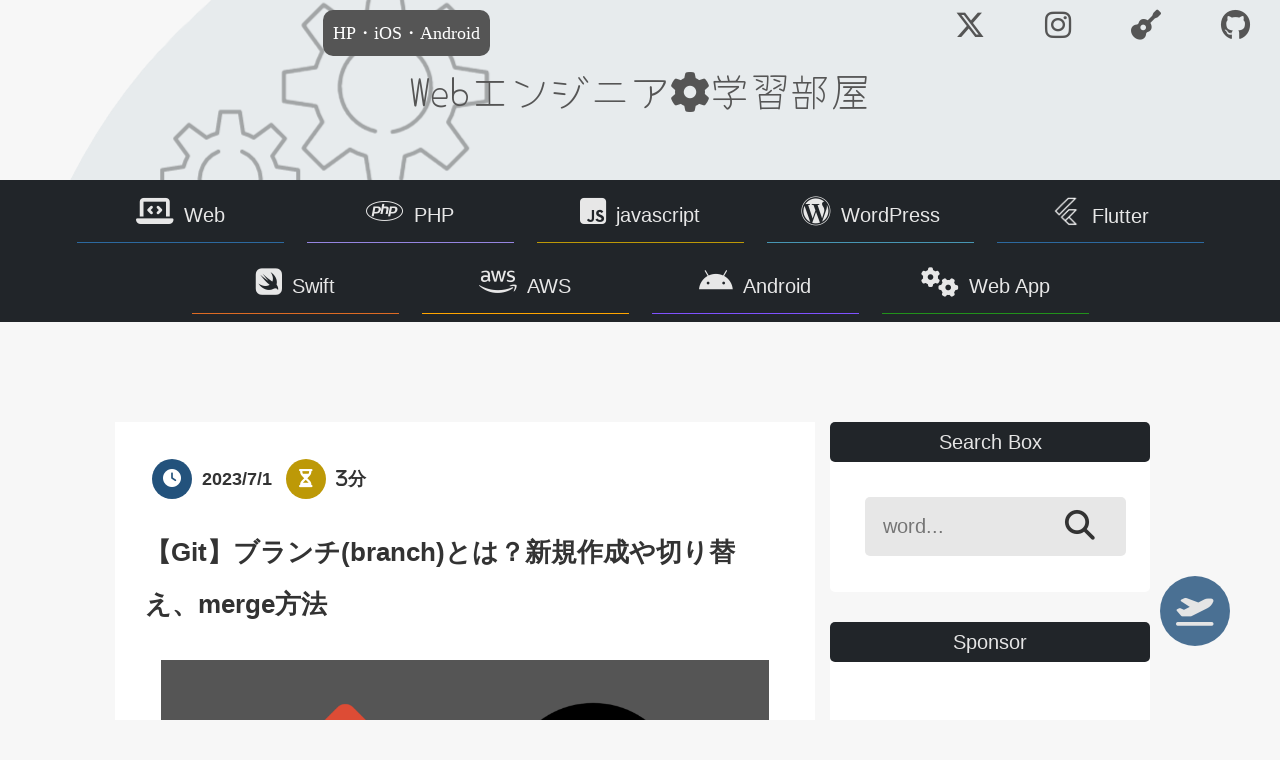

--- FILE ---
content_type: text/html; charset=utf-8
request_url: https://appdev-room.com/web-git-branch
body_size: 10775
content:
<!-- web-git-branch -->




<!DOCTYPE html>
<html lang="ja" prefix="og: https://ogp.me/ns#">

<head>
  <meta charset="utf-8">
  <meta name="keywords" content="Git,GitHub,ターミナル,ブランチ,切り替え,master,branch,main,merge,コンフリクト,解消">
  <meta name="description" content="Gitのブランチとはバージョン管理をしながら開発をしていく上での履歴の流れを表した機能のこと。使い所や新規作成、切り替え、mergeする方法など使えるコマンドの種類をまとめていきます。またコンフリクトの解消方法や実際のサンプルを用いた流れなどもまとめていきます。">
  <meta name="viewport" content="width=device-width,initial-scale=1.0,maximum-scale=1.0,minimum-scale=1.0">
  <meta property="og:locale" content="ja_JP">

  <link rel="canonical" href="https://appdev-room.com/web-git-branch">  <meta property="og:url" content="https://appdev-room.com/web-git-branch" />
  <meta property="og:type" content="article"/>
  <meta property="og:title" content="【Git】ブランチ(branch)とは？新規作成や切り替え、merge方法">
  <meta property="og:description" content="Gitのブランチとはバージョン管理をしながら開発をしていく上での履歴の流れを表した機能のこと。使い所や新規作成、切り替え、mergeする方法など使えるコマンドの種類をまとめていきます。またコンフリクトの解消方法や実際のサンプルを用いた流れなどもまとめていきます。">
  <meta property="og:image" content="https://appdev-room.com/image/git.png">
  <meta property="og:site_name" content="webエンジニア学習部屋">
  <meta name="twitter:card" content="summary_large_image">
  <meta name="twitter:title" content="【Git】ブランチ(branch)とは？新規作成や切り替え、merge方法">
  <meta name="twitter:description" content="Gitのブランチとはバージョン管理をしながら開発をしていく上での履歴の流れを表した機能のこと。使い所や新規作成、切り替え、mergeする方法など使えるコマンドの種類をまとめていきます。またコンフリクトの解消方法や実際のサンプルを用いた流れなどもまとめていきます。">
  <meta name="twitter:image" content="https://appdev-room.com/image/git.png">
  <title>【Git】ブランチ(branch)とは？新規作成や切り替え、merge方法</title>
  <link rel="icon" href="image/ame's_fav.jpg">
  <link rel="apple-touch-icon" href="image/ame's_fav.jpg" sizes="180x180">
  <link rel="icon" type="image/png" href="image/ame's_fav.jpg" sizes="192x192">
  <link rel="stylesheet" href="css/reset.css">
  <link rel="stylesheet" href="css/style.css">
  <link rel="stylesheet" href="css/fontawesome-free-6.5.1-web/css/all.min.css">
  <link rel="stylesheet" href="css/prism.css">  <link rel="preconnect" href="https://fonts.googleapis.com">
  <link rel="preconnect" href="https://fonts.gstatic.com" crossorigin>
  <link href="https://fonts.googleapis.com/css2?family=Yomogi&display=swap" rel="stylesheet">
  <!-- Global site tag (gtag.js) - Google Analytics -->
  <script async src="https://www.googletagmanager.com/gtag/js?id=G-ZN16P9WC84"></script>
  <script>
    window.dataLayer = window.dataLayer || [];

    function gtag() {
      dataLayer.push(arguments);
    }
    gtag('js', new Date());

    gtag('config', 'G-ZN16P9WC84');
  </script>
  <!-- Google AdSSense -->
  <script async src="https://pagead2.googlesyndication.com/pagead/js/adsbygoogle.js?client=ca-pub-4475684244743114" crossorigin="anonymous"></script>


</head>

<body class="post">
  <!-- top-index.phpも変更する -->
  <header class="header" id="header">
    <div class="social-nav">
      <ul class="flex-box">
        <li class="social-item"><a href="https://twitter.com/ame_fure1"><i class="fa-brands fa-x-twitter"></i></a></li>
        <li class="social-item"><a href="https://www.instagram.com/ame_network/"><i class="fab fa-instagram"></i></a></li>
        <li class="social-item"><a href="https://www.amefure.com"><i class="fas fa-guitar"></i></a></li>
        <li class="social-item"><a href="https://github.com/amefure"><i class="fab fa-github"></i></a></li>
      </ul>
    </div>
    <div class="title-block">
      <h2 class="title blog-title"><a href="https://appdev-room.com/">Webエンジニア<i class="fas fa-cog"></i>学習部屋</a></h2>
      <p class="catch-copy">HP・iOS・Android</p>
    </div>
    <nav class="nav" id="nav">
      <ul class="flex-box">
        <li class="nav-item"><a href="web"><i class="fas fa-laptop-code"></i><label>Web</label></a></li>
        <li class="nav-item"><a href="php"><i class="fab fa-php"></i><label>PHP</label></a></li>
        <li class="nav-item"><a href="js-category"><i class="fab fa-js-square"></i><label>javascript</label></a></li>
        <li class="nav-item"><a href="wp"><i class="fab fa-wordpress"></i><label>WordPress</label></a></li>
        <li class="nav-item"><a href="flutter"><img src="image/flutter-logo.png" alt="flutter-logo" style="width:30px;padding: 10px;"><label>Flutter</label></a></li>
      </ul>
      <ul class="flex-box">
        <li class="nav-item"><a href="swift"><i class="fab fa-swift"></i><label>Swift</label></a></li>
        <li class="nav-item"><a href="aws"><i class="fab fa-aws"></i><label>AWS</label></a></li>
        <li class="nav-item"><a href="android"><i class="fab fa-android"></i><label>Android</label></a></li>
        <li class="nav-item"><a href="https://www.qa-mikata.com/"><i class="fas fa-cogs"></i><label>Web App</label></a></li>
      </ul>
    </nav>
  </header>
  <div class="scroll-arrow" id="scroll-arrow">
    <a href="#header"><i class="fas fa-plane-departure"></i></a>
  </div>

  <div class="flex-box">
    <main class="main" id="main">
      <ul class="post-info flex-box">
            <li><i class="fas fa-clock"></i><time datetime="2023-7-1">2023/7/1</time></li>
            <li><i class="fas fa-hourglass-half"><label>3分</label></i></li>
            </ul>      <h1>【Git】ブランチ(branch)とは？新規作成や切り替え、merge方法</h1>
      <img class="post-image" src="image/git.png" alt="【Git】ブランチ(branch)とは？新規作成や切り替え、merge方法" height="420px">

      <!-- page_header -->


<div class="box point-box">
  <p>この記事からわかること</p>
  <ul>
    <li><strong>Git</strong>の<strong>ブランチ</strong>(<strong>branch</strong>)とは？</li>
    <li><strong>切り替え</strong>と<strong>作成</strong><strong>方法</strong></li>
    <li><strong>merge</strong>の使い方と<strong>コマンド</strong>の<strong>種類</strong></li>
    <li><strong>コンフリクト</strong>の<strong>解消</strong>方法</li>
  </ul>
</div>

<script async src="https://pagead2.googlesyndication.com/pagead/js/adsbygoogle.js?client=ca-pub-4475684244743114" crossorigin="anonymous"></script>
<!-- appdev_indexup -->
<ins class="adsbygoogle" style="display:block" data-ad-client="ca-pub-4475684244743114" data-ad-slot="5635118525" data-ad-format="auto" data-full-width-responsive="true"></ins>
<script>
  (adsbygoogle = window.adsbygoogle || []).push({});
</script>

<div id="index-box" class="box index-box">
  <p class="index-title">index</p>
  <p id="index-switch">[open]</p>
</div>
<p style="font-weight:bold;text-align: center">＼ アプリをリリースしました ／</p>

<div class="appreach"><img src="https://is4-ssl.mzstatic.com/image/thumb/Purple116/v4/c8/e6/49/c8e64998-471d-4a6a-794e-66b3e6cfb5aa/AppIcon-1x_U007emarketing-0-10-0-85-220.png/512x512bb.jpg" alt="みんなの誕生日" class="appreach__icon">
  <div class="appreach__detail">
    <p class="appreach__name">友達や家族の誕生日をメモ！通知も届く-みんなの誕生日-</p>
    <p class="appreach__info"><span class="appreach__posted">posted with<a href="https://mama-hack.com/app-reach/" title="アプリーチ" target="_blank" rel="nofollow">アプリーチ</a></span></p>
  </div>
  <div class="appreach__links"><a href="https://apps.apple.com/jp/app/%25E3%2581%25BF%25E3%2582%2593%25E3%2581%25AA%25E3%2581%25AE%25E8%25AA%2595%25E7%2594%259F%25E6%2597%25A5/id1673431227?uo=4" target="_blank" rel="nofollow" class="appreach__aslink"><img src="https://nabettu.github.io/appreach/img/itune_ja.svg"></a></div>
</div>
<!-- index -->



<div class="box normal-box">
  <p>おすすめ記事：<a href="https://appdev-room.com/web-git" title="【Git】インストール方法と使い方！リポジトリの違いと作成方法！">【Git】インストール方法と使い方！リポジトリの違いと作成方法！</a></p>
</div>
<h2>Gitのブランチ(branch)とは？</h2>
<p>Gitのブランチ(branch)とは<span>バージョン管理をしながら開発をしていく上での履歴の流れを表した機能</span>です。主軸となるブランチにはあらかじめ<span>master</span>というブランチ名がつけられており、<span>開発者によって新規のブランチを作成することも可能</span>です。</p>
<p>新規のブランチを作成すると<span>主軸のブランチから枝分かれ</span>するようなイメージで繋がりを持っており、主軸と新規のブランチを最終的に併合(merge)させることも可能です。</p>
<img src="image/web-git-branch1.png" alt="【Git】ブランチ(branch)とは？新規作成や切り替え、merge方法">
<p>ブランチは常に1つがアクティブになっており、<span>アクティブになっているブランチ(HEADが指すブランチ)に対してコミットが記録</span>されていきます。</p>
<div class="box normal-box">
  <p>おすすめ記事：<a href="https://appdev-room.com/web-git-commit" title="【Git】Commitとは？役割とオプションの種類！ハッシュ/DAG/HEAD">【Git】Commitとは？役割とオプションの種類！ハッシュ/DAG/HEAD</a></p>
</div>
<h3>ブランチの使い所</h3>
<p>ブランチを枝分かれさせて開発できる使い所は「<span>新規機能を追加したいけどうまくいかなかったらコミット履歴ごと無かったことにしたい</span>」時です。</p>
<p>コミットの履歴はブランチごとに蓄積されていくので、エラー修正したブランチや機能改修したブランチなど目的ごとに分離させることも可能です。</p>
<p>ここからはよく使うブランチを操作するコマンドをまとめていきます。</p>
<h2>アクティブになっているブランチを確認する</h2>
<p>アクティブになっている<code>git branch</code>コマンドを使用します。ブランチには<code>*</code>が先頭につきます。</p>
<pre class="line-numbers"><code class="language-swift">$ git branch
* master</code></pre>
<p><code>-v</code>でブランチの先端にあるコミットを確認できます。ブランチが複数ある場合でも以下のように全て表示されます。</p>
<pre class="line-numbers"><code class="language-swift">$ git branch -v
* master 7cm64ga ログイン機能追加
  test   7cm64ga ログイン機能追加</code></pre>
<h3>リモートブランチも含めて確認する</h3>
<p><code>-a</code>でリモートブランチを含めた全てのブランチを確認できます。</p>
<pre class="line-numbers"><code class="language-swift">$ git branch -a
* master
  test
  remotes/origin/master</code></pre>
<h2>ブランチを作成する</h2>
<p>ブランチを作成するには<code>git branch</code>の後に追加したいブランチ名を渡します。</p>
<pre class="line-numbers"><code class="language-swift">$ git branch ブランチ名</code></pre>
<h2>ブランチを切り替える</h2>
<p>ブランチを切り替えるには<code>git checkout</code>コマンドを使用します。</p>
<pre class="line-numbers"><code class="language-swift">$ git checkout ブランチ名</code></pre>
<p>これでブランチが切り替わり、切り替わったブランチのHEADのコミットの内容が作業ツリーには表示されます。そのためブランチを切り替える際の注意点として、<span>作業ツリーとステージングが一致している状態(変更がない状態)で行うのが基本</span>です。</p>
<p>ブランチを切り替える時は、コミットしてから切り替えるようにすれば安心かもしれません。</p>
<h3>checkoutで新規作成</h3>
<p><code>checkout -b</code>でブランチを<b>新規作成してそのブランチに切り替えることも可能</b>です。</p>
<pre class="line-numbers"><code class="language-swift">$ git checkout -b ブランチ名</code></pre>
<h2>ブランチを確認する</h2>
<p>ブランチが複数に枝分かれしている場合は<code>git log --all --graph</code>コマンドを使用することで<span>枝分かれしているコミット履歴をグラフで確認</span>することが可能です。</p>
<pre class="line-numbers"><code class="language-swift">$ git log --all --graph     
* commit 8c2f5d9b77a1dc9baed26a4bf450e90339cdf211 (HEAD -> master)
| Author: USERNAME &lt;USER EMAIL&gt;
| Date:   Sat Jul 1 14:24:49 2023 +0900
| 
|     READMEファイルに見出しの追記
|   
| * commit ee546ed284b8cc3f57212c4dde5f05e4719494d0 (test)
|/  Author: USERNAME &lt;USER EMAIL&gt;
|   Date:   Sat Jul 1 13:58:36 2023 +0900
|   
|       README2ファイルを追加
| 
* commit 19911ef886c93dcd5ba01b0030a5e82c0cc2705c
| Author: USERNAME &lt;USER EMAIL&gt;
| Date:   Sat Jul 1 10:12:21 2023 +0900
| 
|     READMEファイルにタイトルの追記
| 
* commit ec7d62b081c28a82768ed36ad26a75cc714c7fda
  Author: USERNAME &lt;USER EMAIL&gt;
  Date:   Thu Jun 29 22:54:06 2023 +0900
  
      READMEファイルの追加</code></pre>
<h2>ブランチをmergeする</h2>
<p>枝分かれしていくブランチですが、基本的に主軸となるのは<code>master</code>ブランチであり、他のブランチを最終的に<code>master</code>ブランチへと併合(merge)させます。ブランチ同士を<span>マージする際には新しいコミットが作成</span>されます。</p>
<img src="image/web-git-branch2.png" alt="【Git】ブランチ(branch)とは？新規作成や切り替え、merge方法">
<p>マージするには取り込みたいブランチをアクティブにする必要があるので、<code>master</code>ブランチがアクティブになっていることを確認します。</p>
<pre class="line-numbers"><code class="language-swift">$ git branch
* master
  test   </code></pre>
<p>続いて併合したいブランチ名を<code>git merge</code>コマンドの後に渡して実行します。すると以下のようにコミットメッセージを入力を求められます。デフォルトで「<b>Merge branch 'ブランチ名'</b>」というコメントが入っているのでそのまま実行します。</p>
<pre class="line-numbers"><code class="language-swift">$ git merge test
Merge branch 'test'
# Please enter a commit message to explain why this merge is necessary,
# especially if it merges an updated upstream into a topic branch.
#
# Lines starting with '#' will be ignored, and an empty message aborts
# the commit.</code></pre>
<p>これで2つのブランチをマージすることができます。ですがこの際に<b>同じファイルの同じ行同士が、別ブランチのコミットで変更されている場合</b>は<span>コンフリクトが発生</span>してしまいます。</p>
<div class="box normal-box">
  <p>おすすめ記事：<a href="https://appdev-room.com/web-git-conflict" title="【Git】コンフリクトとは？解消/中止方法と発生原因">【Git】コンフリクトとは？解消/中止方法と発生原因</a></p>
</div>
<h2>ブランチを削除する</h2>
<p>不要になったブランチは<code>-d</code>または<code>-D</code>(強制)で削除することができます。その際には削除対象のブランチに<code>HEAD</code>が載っていない状態で実行します。</p>
<pre class="line-numbers"><code class="language-swift">$ git branch -d test</code></pre>
<p>もし削除対象ブランチにマージされていないコミットがある場合は、削除は中止されますが、<code>-D</code>の場合は<span>強制的に削除されてしまうので注意</span>してください。</p>
<h2>BLM運動への配慮</h2>
<p>GitHubにデフォルトで設定されているブランチ名「<code>master</code>」が<b>「Black Lives Matter」(BLM)運動</b>への配慮により、主人と奴隷と意味につながる「master/slave」という言葉を極力使わないようにGitHubも2020年にブランチ名を「<span>main</span>」に変更するように動き出しているようです。以下コマンドでデフォルトのブランチ名を変更できます。</p>
<pre class="line-numbers"><code class="language-swift">$ git config --global init.defaultBranch main</code></pre>
<div class="box normal-box">
  <p>おすすめ記事：<a href="https://appdev-room.com/web-git-brunch" title="【GitHub】ブランチ名をmasterからmainに変更で起きたエラーの解決法">【GitHub】ブランチ名をmasterからmainに変更で起きたエラーの解決法</a></p>
</div>
<h2>実際に練習してみる</h2>
<p>では実際にブランチを切り替えて開発する流れを実践してみます。今回は「ROCKFES」というプロジェクトを作成し、その中に「ArtistList.txt」で出演アーティストを管理してみたいと思います。(勝手にアーティストの名前使ってすみません。。)またマージの際にコンフリクトが発生するようにしてみます。</p>
<ol class="box normal-box">
  <li>プロジェクトの作成&Gitの初期化</li>
  <li>ArtistList.txtの作成と編集</li>
  <li>ステージング&コミット</li>
  <li>ArtistList.txtに追記〜コミット</li>
  <li>主ブランチを進める</li>
  <li>ブランチを切り替える</li>
  <li>pendingブランチを進める</li>
  <li>マージしてみる(コンフリクトの発生)</li>
  <li>コンフリクトを解消する</li>
</ol>
<p><b><i class="fas fa-check"></i> 1.プロジェクトの作成&Gitの初期化</b></p>
<p>まずは<b>プロジェクトを作成しGitの管理下</b>に置きます。</p>
<pre class="line-numbers"><code class="language-swift">$ mkdir ROCKFES
$ cd ROCKFES 
$ git init
Initialized empty Git repository in /Users/username/Desktop/ROCKFES/.git/</code></pre>
<p><b><i class="fas fa-check"></i> 2.ArtistList.txtの作成と編集</b></p>
<p><code>touch</code>コマンドで「<b>ArtistList.txt</b>」を作成し、中に内容を記述します。</p>
<pre class="line-numbers"><code class="language-swift">$ touch ArtistList.txt</code></pre>
<pre class="line-numbers"><label>ArtistList.txt</label>
<code class="language-swift">●ROCKFES　出演アーティスト</code></pre>
<p><b><i class="fas fa-check"></i> 3.ステージング&コミット</b></p>
<p>ステージングとコミットを行います。</p>
<pre class="line-numbers"><code class="language-swift">$ git add ArtistList.txt 
$ git commit -m "ArtistListの作成"
[main (root-commit) 9e1867b] ArtistListの作成
 1 file changed, 1 insertion(+)
 create mode 100644 ArtistList.txt</code></pre>
<p><b><i class="fas fa-check"></i> 4.ArtistList.txtに追記〜コミット</b></p>
<p>続いて「<b>ArtistList.txt</b>」を編集し再度、ステージング&コミットしておきます。</p>
<pre class="line-numbers"><label>ArtistList.txt</label>
<code class="language-swift">●ROCKFES　出演アーティスト

1.ONE OK ROCk
2.My First Story</code></pre>
<pre class="line-numbers"><code class="language-swift">$ git add ArtistList.txt        
$ git commit -m "出演アーティスト２組の追加"
[main 851e662] 出演アーティスト２組の追加
 1 file changed, 4 insertions(+), 1 deletion(-)</code></pre>
<p><b><i class="fas fa-check"></i> 5.ブランチの作成</b></p>
<p>ここで新しいブランチを作成しておきます。ブランチ名は「<b>pending</b>」としておきました。ここでの想定は<span>ほぼ確定だけどスケジュール調整待ちみたいな感じ</span>です。(この想定がブランチを切り分ける意味)</p>
<pre class="line-numbers"><code class="language-swift">$ git branch pending                        
$ git branch -v     
* main    851e662 出演アーティスト２組の追加
  pending 851e662 出演アーティスト２組の追加</code></pre>
<p>この状態では2つのブランチが同じコミットを参照しています。</p>
<p><b><i class="fas fa-check"></i> 6.主ブランチを進める</b></p>
<p>ここでさらに出演が確定したアーティストが出たので<code>main</code>ブランチを進めてみます。「3.Saucy Dog」を追記しました。</p>
<pre class="line-numbers"><label>ArtistList.txt</label>
<code class="language-swift">●ROCKFES　出演アーティスト

1.ONE OK ROCk
2.My First Story
3.Saucy Dog</code></pre>
<p>ステージング＆コミットです。</p>
<pre class="line-numbers"><code class="language-swift">$ git add ArtistList.txt 
$ git commit -m "Saucy Dogの追加"
[main bc5d1ec] Saucy Dogの追加
 1 file changed, 2 insertions(+), 1 deletion(-)</code></pre>
<p>これで今こんな感じです。<code>main</code>は3つのコミット履歴を持つブランチに、<code>pending</code>は2つのコミット履歴を持った状態です。</p>
<img src="image/web-git-branch3.png" alt="【Git】ブランチ(branch)とは？新規作成や切り替え、merge方法">
<p><b><i class="fas fa-check"></i> 7.ブランチを切り替える</b></p>
<p>ここでブランチを切り替えてみます。</p>
<pre class="line-numbers"><code class="language-swift">$ git checkout pending 
Switched to branch 'pending'</code></pre>
<p>この状態でワークツリーの「ArtistList.txt」を開いてみると<span>2回目のコミット時の中身(以下のよう)</span>になっています。</p>
<pre class="line-numbers"><label>ArtistList.txt(pendingブランチ)</label>
<code class="language-swift">●ROCKFES　出演アーティスト

1.ONE OK ROCk
2.My First Story</code></pre>
<p><b><i class="fas fa-check"></i> 8.pendingブランチを進める</b></p>
<p>ではこの状態で「ArtistList.txt」を編集していきます。</p>
<pre class="line-numbers"><label>ArtistList.txt</label>
<code class="language-swift">●ROCKFES　出演アーティスト

1.ONE OK ROCk
2.My First Story
3.Aimer</code></pre>
<p>ステージング＆コミットです。</p>
<pre class="line-numbers"><code class="language-swift">$ git add ArtistList.txt         
$ git commit -m "Aimerの追加"    
[pending dd4425c] Aimerの追加
 1 file changed, 2 insertions(+), 1 deletion(-)</code></pre>
<p>ここで一度ブランチとコミットの状況を確認してみます。<code>pending</code>ブランチが進んで枝分かれしているのが確認できます。</p>
<pre class="line-numbers"><code class="language-swift">$ git log --all --graph --oneline
* dd4425c (pending) Aimerの追加
| * bc5d1ec (HEAD -> main) Saucy Dogの追加
|/  
* 851e662 出演アーティスト２組の追加
* 9e1867b ArtistListの作成</code></pre>
<p><b><i class="fas fa-check"></i> 9.マージしてみる(コンフリクトの発生)</b></p>
<p>では<code>main</code>と<code>pending</code>をマージしてみます。(Aimerの出演が確定しました)まずはブランチを主軸に切り替えてマージを実行します。</p>
<pre class="line-numbers"><code class="language-swift">$ git checkout main
Switched to branch 'main'
$ git merge pending
Auto-merging ArtistList.txt
CONFLICT (content): Merge conflict in ArtistList.txt
Automatic merge failed; fix conflicts and then commit the result.</code></pre>
<p>ここで「ArtistList.txt」を開いてみると以下のように<span>コンフリクトを起こしている箇所が分かる</span>ようになっています。コンフリクトがない場合はここで正常に完了し、2つの変更が併合されます。今回は同じ行部分(2.2.My First Storyの下側)を編集していたためコンフリクトが発生しています。</p>
<pre class="line-numbers"><label>ArtistList.txt</label>
<code class="language-swift">●ROCKFES　出演アーティスト

1.ONE OK ROCk
2.My First Story
&lt;&lt;&lt;&lt;&lt;&lt;&lt; HEAD
3.Saucy Dog
=======
3.Aimer
&gt;&gt;&gt;&gt;&gt;&gt;&gt; pending</code></pre>
<p>ちなみにこの状態で<code>git status</code>をみると以下のような感じです。</p>
<pre class="line-numbers"><code class="language-swift">$ git status                     
On branch main
You have unmerged paths.
  (fix conflicts and run "git commit")
  (use "git merge --abort" to abort the merge)

Unmerged paths:
  (use "git add &lt;file&gt;..." to mark resolution)
	both modified:   ArtistList.txt

no changes added to commit (use "git add" and/or "git commit -a")</code></pre>
<p><b><i class="fas fa-check"></i> 10.コンフリクトを解消する</b></p>
<p>コンフリクトは<span>手動で「ArtistList.txt」を書き換えて解消</span>します。以下のように正しいファイルに書き換えたら、この<span>ファイルをステージング</span>します。</p>
<pre class="line-numbers"><label>ArtistList.txt</label>
<code class="language-swift">●ROCKFES　出演アーティスト

1.ONE OK ROCk
2.My First Story
3.Saucy Dog
4.Aimer</code></pre>
<p>これで<span>コンフリクトが解消され2つのブランチをマージ</span>することができました。最後に変更をコミットして完了です。</p>
<pre class="line-numbers"><code class="language-swift">$ git commit -m "pendingのマージ"
[main 817afac] pendingのマージ</code></pre>
<div class="box normal-box">
  <p>おすすめ記事：<a href="https://appdev-room.com/web-git-branch-rename" title="【Git】ローカルとリモートのブランチ名を変更する方法！">【Git】ローカルとリモートのブランチ名を変更する方法！</a></p>
</div>
<p>まだまだ勉強中ですので間違っている点や至らぬ点がありましたら教えていただけると助かります。</p>
<p>ご覧いただきありがとうございました。</p>

<div class="main-end">
  <div class="category-tag">

    <i class="fas fa-tag"></i><a href=web>Web制作</a><a href=git>git/GitHub</a>  </div>
  <script async src="https://pagead2.googlesyndication.com/pagead/js/adsbygoogle.js?client=ca-pub-4475684244743114" crossorigin="anonymous"></script>
  <!-- tech_post_end -->
  <ins class="adsbygoogle" style="display:block" data-ad-client="ca-pub-4475684244743114" data-ad-slot="6544959259" data-ad-format="auto" data-full-width-responsive="true"></ins>
  <script>
    (adsbygoogle = window.adsbygoogle || []).push({});
  </script>
  <ul class="flex-box top-list"><li><div class="top-box"><a href="web-study-html"><div><img class="main-end-image" src="image/web-study-html.png" alt="【実録】HTML学習ロードマップ!Web制作習得までにやったことと手順を公開" height="200px"><p class="main-end-title">【実録】HTML学習ロードマップ!Web制作習得までにやったことと手順を公開</p></div></a></div></li><li><div class="top-box"><a href="js-study"><div><img class="main-end-image" src="image/js-study.png" alt="JavaScript（jQuery）学習のロードマップ！どっちを先に学べば良い？" height="200px"><p class="main-end-title">JavaScript（jQuery）学習のロードマップ！どっちを先に学べば良い？</p></div></a></div></li></ul><ul class="flex-box top-list"><li><div class="top-box"><a href="php-laravel-study"><div><img class="main-end-image" src="image/php-laravel-study.jpg" alt="【レビュー】Laravel学習におすすめの参考書！「Laravel入門第2版」を使った感想とは？" height="200px"><p class="main-end-title">【レビュー】Laravel学習におすすめの参考書！「Laravel入門第2版」を使った感想とは？</p></div></a></div></li><li><div class="top-box"><a href="aws-educate-start"><div><img class="main-end-image" src="image/aws.png" alt="【クレカ不要】AWS Educateの登録と学習方法！学生以外も無料利用可能？" height="200px"><p class="main-end-title">【クレカ不要】AWS Educateの登録と学習方法！学生以外も無料利用可能？</p></div></a></div></li></ul><ul class="flex-box top-list"><li><div class="top-box"><a href="wp-start-blog"><div><img class="main-end-image" src="image/wp-start-blog.png" alt="【完全版】WordPressでブログを開設したらやるべきこと！初心者向けに用語も徹底解説" height="200px"><p class="main-end-title">【完全版】WordPressでブログを開設したらやるべきこと！初心者向けに用語も徹底解説</p></div></a></div></li><li><div class="top-box"><a href="swift-appstore-public"><div><img class="main-end-image" src="image/swift.png" alt="【Swift】iOSアプリをAppStoreで公開する方法！前準備とXcodeのビルドのやり方" height="200px"><p class="main-end-title">【Swift】iOSアプリをAppStoreで公開する方法！前準備とXcodeのビルドのやり方</p></div></a></div></li></ul>
  <div class="category-tag">
    <i class="fas fa-tag"></i><a href=web>Web制作</a><a href=php>php</a><a href=js>javascript</a><a href=wp>WordPress</a><a href=swift>Swift</a><a href=laravel>Laravel</a><a href=vue>Vue.js</a><a href=git>git/GitHub</a><a href=aws>AWS</a><a href=linux>Linux</a><a href=android>Android</a>  </div>
</div>

</main>

<!-- main-end -->

<sidebar class="sidebar" id="sidebar">
  <div>
    <h2 class="title side-title">Search Box</h2>
    <div class="searchbox">
      <form method="post" action="searchbox">
        <input type="hidden" name="_token" value="nayYqi5tO2n8DWuYnrZC4ECa70RwQjuNCMXlTHbx" autocomplete="off">        <input type="text" name="word" value="" placeholder="word..." required>
        <input type="submit" name="submit" value="検索" id="search">
        <label for="search"><i class="fas fa-search"></i> </label>
      </form>
    </div>
  </div>
  <div>
    <h2 class="title side-title">Sponsor</h2>
    <script async src="https://pagead2.googlesyndication.com/pagead/js/adsbygoogle.js?client=ca-pub-4475684244743114" crossorigin="anonymous"></script>
    <!-- appdev_sidebar -->
    <ins class="adsbygoogle" style="display:block" data-ad-client="ca-pub-4475684244743114" data-ad-slot="2759874875" data-ad-format="auto" data-full-width-responsive="true"></ins>
    <script>
      (adsbygoogle = window.adsbygoogle || []).push({});
    </script>
  </div>
  <div class="profile-box">
    <h2 class="title side-title">ProFile</h2>
    <img class="profile-img" src="image/ame.jpg" height="150px" width="150px">
    <p class="profile-name">ame</p>
    <p>趣味：読書,プログラミング学習,サイト制作,ブログ</p>
    <p>IT嫌いを克服するためにITパスを取得しようと勉強してからサイト制作が趣味に変わりました笑今はCMSを使わずこのサイトを完全自作でサイト運営中〜</p>
    <ul class="link-box">
      <li><a href="https://appdev-room.com/contact" class="c-button"><label>コンタクトフォーム<i class="fas fa-chevron-right"></i></label></a></li>
      <li><a href="https://portfolio.amefure.com/" class="c-button"></i><label>PortFolio<i class="fas fa-chevron-right"></i></label></a></li>
    </ul>
    <div class="social-nav">
      <ul class="flex-box">
        <li class="social-item"><a href="https://twitter.com/ame_fure1"><i class="fa-brands fa-x-twitter"></i></a></li>
        <li class="social-item"><a href="https://www.instagram.com/ame_network/"><i class="fab fa-instagram"></i></a></li>
        <li class="social-item"><a href="https://www.amefure.com"><i class="fas fa-guitar"></i></a></li>
        <li class="social-item"><a href="https://github.com/amefure"><i class="fab fa-github"></i></a></li>
      </ul>
    </div>
  </div>
  <div class="profile-box">
    <h2 class="title side-title">個人開発 アプリ</h2>
    <p style="font-weight:bold;text-align: center">＼ アプリをリリースしました ／</p>
    <a href="https://apps.apple.com/jp/app/%E3%81%BF%E3%82%93%E3%81%AA%E3%81%AE%E8%AA%95%E7%94%9F%E6%97%A5/id1673431227">
      <p class="app-title"><i class="fas fa-check"></i> みんなの誕生日</p>
      <img class="app-img" src="image/AppScreenShot/みんなの誕生日.png" alt="みんなの誕生日" height="192px" width="200px">
      <p>友達や家族の誕生日を登録しておくと当日に通知が届きお知らせしてくれるiOSアプリです。</p>
    </a>
    <a href="https://apps.apple.com/jp/app/%E8%B2%B8%E3%81%97%E5%80%9F%E3%82%8A%E7%AE%A1%E7%90%86%E3%82%A2%E3%83%97%E3%83%AA/id1665658015">
      <p class="app-title"><i class="fas fa-check"></i> 貸し借り管理アプリ</p>
      <img class="app-img" src="image/AppScreenShot/LoanList.png" alt="貸し借り管理アプリ" height="192px" width="200px">
      <p>お金の貸し借りを管理するためのアプリです。貸借の色が分かれているので識別しやすく、使いやすさを求めてできるだけシンプルなUIにしています。一番人気のアプリです。</p>
    </a>
    <a href="https://apps.apple.com/jp/app/%E3%82%AB%E3%82%B7%E3%83%9B%E3%83%B3/id6451445308">
      <p class="app-title"><i class="fas fa-check"></i> カシホン</p>
      <img class="app-img" src="image/AppScreenShot/カシホン.png" alt="カシホン" height="192px" width="200px">
      <p>人に貸すことが多く、誰に貸したか忘れがちな本の貸し借りを記録できるアプリです。</p>
    </a>
    <ul class="link-box">
      <li><a href="https://portfolio.amefure.com/app.php" class="c-button"><label>more app...<i class="fas fa-long-arrow-alt-right"></i></label></a></li>
    </ul>

    <p style="font-weight:bold;text-align: center"> GitHubにてアプリのソースコードを公開中！</p>
    <div class="app-text">
      <p>
        <i class="fab fa-github"></i> <a href="https://github.com/amefure/MinnanoTanjyoubi">GitHub-みんなの誕生日</a>
        <br>
        <i class="fab fa-github"></i> <a href="https://github.com/amefure/LoanList">GitHub-貸し借り管理アプリ</a>
        <br>
        <i class="fab fa-github"></i> <a href="https://github.com/amefure/Kashihon">GitHub-カシホン</a>
      </p>
    </div>
  </div>
  <div>
    <h2 class="title side-title">New Article</h2><ul><li><div class="post-box"><a href="flutter-list"><div class="flex-box"><img class="post-box-image" src="image/flutter.png" alt="【Flutter/Dart】List(配列)の操作方法まとめ！追加/検索/分割/削除/インデックス/ソート"><p class="post-title">【Flutter/Dart】List(配列)の操作方法まとめ！追加/検索/分割/削除/インデックス/ソート</p></div></a></div></li><li><div class="post-box"><a href="flutter-riverpod-listen"><div class="flex-box"><img class="post-box-image" src="image/flutter.png" alt="【Flutter/Dart/Riverpod】listen/listenManualメソッドの使い方！変更の監視と反映"><p class="post-title">【Flutter/Dart/Riverpod】listen/listenManualメソッドの使い方！変更の監視と反映</p></div></a></div></li><li><div class="post-box"><a href="swift-single-source-of-truth"><div class="flex-box"><img class="post-box-image" src="image/swift.png" alt="【iOS/Xcode】Single Source of Truth(SSOT)とは？Swift UIで理解する"><p class="post-title">【iOS/Xcode】Single Source of Truth(SSOT)とは？Swift UIで理解する</p></div></a></div></li><li><div class="post-box"><a href="swift-viper"><div class="flex-box"><img class="post-box-image" src="image/swift.png" alt="【Swift/iOS】VIPERアーキテクチャの実装方法"><p class="post-title">【Swift/iOS】VIPERアーキテクチャの実装方法</p></div></a></div></li><li><div class="post-box"><a href="flutter-in-app-purchase-android"><div class="flex-box"><img class="post-box-image" src="image/flutter.png" alt="【Flutter/Android】アプリ内課金の実装方法！in_app_purchase + テスト方法"><p class="post-title">【Flutter/Android】アプリ内課金の実装方法！in_app_purchase + テスト方法</p></div></a></div></li></ul>    <!-- appdev_post_in1 -->
    <script async src="https://pagead2.googlesyndication.com/pagead/js/adsbygoogle.js?client=ca-pub-4475684244743114" crossorigin="anonymous"></script>
    <ins class="adsbygoogle" style="display:block" data-ad-format="fluid" data-ad-layout-key="-hj+o-1z-cc+uh" data-ad-client="ca-pub-4475684244743114" data-ad-slot="4411792539"></ins>
    <script>
      (adsbygoogle = window.adsbygoogle || []).push({});
    </script>
    <!-- appdev_post_in2 -->
    <script async src="https://pagead2.googlesyndication.com/pagead/js/adsbygoogle.js?client=ca-pub-4475684244743114" crossorigin="anonymous"></script>
    <ins class="adsbygoogle" style="display:block" data-ad-format="fluid" data-ad-layout-key="-h4-g+2e-7p+al" data-ad-client="ca-pub-4475684244743114" data-ad-slot="1579839317"></ins>
    <script>
      (adsbygoogle = window.adsbygoogle || []).push({});
    </script>
  </div>
  <div id="side-index-box" class="index-box"><h2 class="title side-title">index</h2></div></sidebar>
<!-- Flex-Boxのdiv要素 -->
</div>

<!-- sidebar -->

<footer class="footer">
    <p>ame ©︎ Copy Right 2021 - 2026 </p>
    <div class="footer-block">
      <a href="index"><i class="fas fa-home"></i> Top</a>
      <a href="privacy-policy"><i class="fas fa-user-shield"></i> Privacy Policy</a>
      <a href="contact"><i class="far fa-paper-plane"></i> コンタクトフォーム</a>
      <a href="https://qiita.com/amefure/"><i class="fas fa-code"></i> Qiita</a>
    </div>
  </footer>
  <script src="js/jquery-3.6.0.min.js"></script><script src="js/main.js"></script>  <script src="js/prism.js"></script>  </body>

  </html>


--- FILE ---
content_type: text/html; charset=utf-8
request_url: https://www.google.com/recaptcha/api2/aframe
body_size: 267
content:
<!DOCTYPE HTML><html><head><meta http-equiv="content-type" content="text/html; charset=UTF-8"></head><body><script nonce="Q4MXn2qOwtcvlP2eN1oNSg">/** Anti-fraud and anti-abuse applications only. See google.com/recaptcha */ try{var clients={'sodar':'https://pagead2.googlesyndication.com/pagead/sodar?'};window.addEventListener("message",function(a){try{if(a.source===window.parent){var b=JSON.parse(a.data);var c=clients[b['id']];if(c){var d=document.createElement('img');d.src=c+b['params']+'&rc='+(localStorage.getItem("rc::a")?sessionStorage.getItem("rc::b"):"");window.document.body.appendChild(d);sessionStorage.setItem("rc::e",parseInt(sessionStorage.getItem("rc::e")||0)+1);localStorage.setItem("rc::h",'1768452413501');}}}catch(b){}});window.parent.postMessage("_grecaptcha_ready", "*");}catch(b){}</script></body></html>